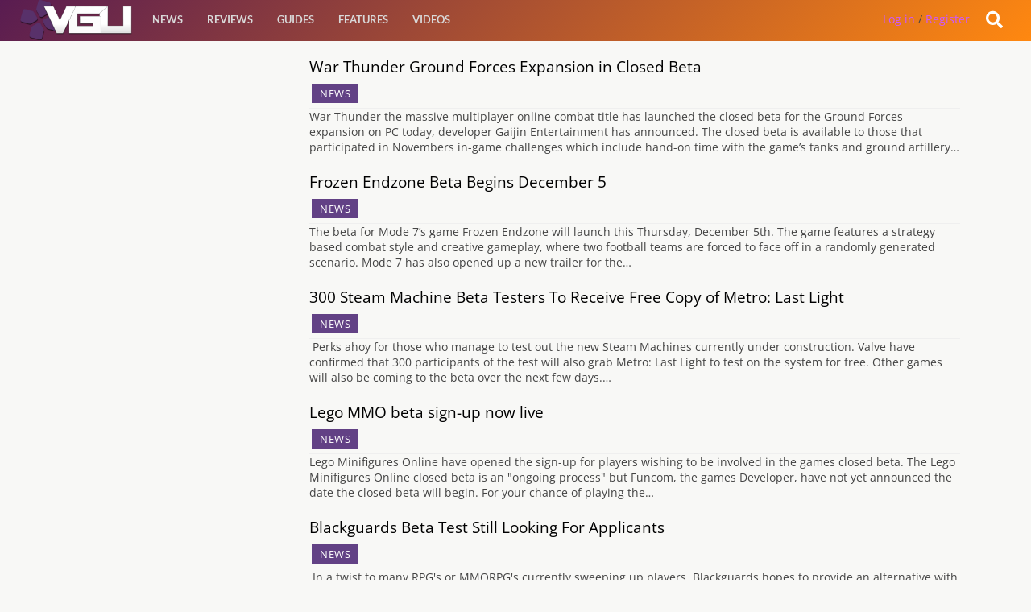

--- FILE ---
content_type: text/html; charset=UTF-8
request_url: https://videogamesuncovered.com/tag/beta-test/
body_size: 8994
content:
<!doctype html><!--[if lt IE 7]><html
class="no-js ie6 oldie" lang=en-US > <![endif]-->
<!--[if IE 7]><html
class="no-js ie7 oldie" lang=en-US > <![endif]-->
<!--[if IE 8]><html
class="no-js ie8 oldie" lang=en-US "> <![endif]--><!--[if gt IE 8]><!--><html
class=no-js lang=en-US> <!--<![endif]--><head><link
rel=stylesheet href=https://videogamesuncovered.com/wp-content/cache/minify/f9cab.default.include.c6586b.css media=all> <script src=https://videogamesuncovered.com/wp-content/cache/minify/f9cab.default.include.7eee11.js></script> <meta
charset="UTF-8"><title> Beta Test Archives - VGU</title><meta
name="viewport" content="width=device-width"><link
rel="shortcut icon" href=https://videogamesuncovered.com/wp-content/themes/vgu/favicon.ico><link
rel=alternate type=application/rss+xml title="VGU Feed" href=https://videogamesuncovered.com/feed/ ><link
rel=apple-touch-icon sizes=72x72 href=https://videogamesuncovered.com/wp-content/themes/vgu/img/devices/reverie-icon-ipad.png><link
rel=apple-touch-icon sizes=114x114 href=https://videogamesuncovered.com/wp-content/themes/vgu/img/devices/reverie-icon-retina.png><link
rel=apple-touch-icon href=https://videogamesuncovered.com/wp-content/themes/vgu/img/devices/reverie-icon.png><meta
name="apple-mobile-web-app-capable" content="yes"><link
rel=apple-touch-startup-image href=https://videogamesuncovered.com/wp-content/themes/vgu/mobile-load.png><link
rel=apple-touch-startup-image href=https://videogamesuncovered.com/wp-content/themes/vgu/img/devices/reverie-load-ipad-landscape.png media="screen and (min-device-width: 481px) and (max-device-width: 1024px) and (orientation:landscape)"><link
rel=apple-touch-startup-image href=https://videogamesuncovered.com/wp-content/themes/vgu/img/devices/reverie-load-ipad-portrait.png media="screen and (min-device-width: 481px) and (max-device-width: 1024px) and (orientation:portrait)"><link
rel=apple-touch-startup-image href=https://videogamesuncovered.com/wp-content/themes/vgu/img/devices/reverie-load.png media="screen and (max-device-width: 320px)"><meta
property="fb:pages" content="412476745439594"><meta
property="fb:app_id" content="1574168036222102"><meta
property="fb:admins" content="100002862489643"><style>.async-hide{opacity:0 !important}</style> <script>(function(a,s,y,n,c,h,i,d,e){s.className+=' '+y;h.start=1*new Date;h.end=i=function(){s.className=s.className.replace(RegExp(' ?'+y),'')};(a[n]=a[n]||[]).hide=h;setTimeout(function(){i();h.end=null},c);h.timeout=c;})(window,document.documentElement,'async-hide','dataLayer',4000,{'GTM-PS24BG5':true});</script> <meta
name='robots' content='index, follow, max-image-preview:large, max-snippet:-1, max-video-preview:-1'><link
rel=canonical href=https://videogamesuncovered.com/tag/beta-test/ ><meta
property="og:locale" content="en_US"><meta
property="og:type" content="article"><meta
property="og:title" content="Beta Test Archives - VGU"><meta
property="og:url" content="https://videogamesuncovered.com/tag/beta-test/"><meta
property="og:site_name" content="VGU"><meta
name="twitter:card" content="summary"><meta
name="twitter:site" content="@vgugaming"> <script type=application/ld+json class=yoast-schema-graph>{"@context":"https://schema.org","@graph":[{"@type":"WebSite","@id":"https://videogamesuncovered.com/#website","url":"https://videogamesuncovered.com/","name":"VGU","description":"Video Game News, Reviews, Events and Live Streams","potentialAction":[{"@type":"SearchAction","target":{"@type":"EntryPoint","urlTemplate":"https://videogamesuncovered.com/?s={search_term_string}"},"query-input":"required name=search_term_string"}],"inLanguage":"en-US"},{"@type":"CollectionPage","@id":"https://videogamesuncovered.com/tag/beta-test/#webpage","url":"https://videogamesuncovered.com/tag/beta-test/","name":"Beta Test Archives - VGU","isPartOf":{"@id":"https://videogamesuncovered.com/#website"},"breadcrumb":{"@id":"https://videogamesuncovered.com/tag/beta-test/#breadcrumb"},"inLanguage":"en-US","potentialAction":[{"@type":"ReadAction","target":["https://videogamesuncovered.com/tag/beta-test/"]}]},{"@type":"BreadcrumbList","@id":"https://videogamesuncovered.com/tag/beta-test/#breadcrumb","itemListElement":[{"@type":"ListItem","position":1,"name":"Home","item":"https://videogamesuncovered.com/"},{"@type":"ListItem","position":2,"name":"Beta Test"}]}]}</script> <link
rel=dns-prefetch href=//www.google.com><link
rel=dns-prefetch href=//cdnjs.cloudflare.com><link
rel=dns-prefetch href=//ajax.aspnetcdn.com><link
rel=dns-prefetch href=//ajax.googleapis.com><link
rel=dns-prefetch href=//use.fontawesome.com><link
rel=dns-prefetch href=//fonts.googleapis.com><link
rel=dns-prefetch href=//s.w.org><link
rel=alternate type=application/rss+xml title="VGU &raquo; Feed" href=https://videogamesuncovered.com/feed/ ><link
rel=alternate type=application/rss+xml title="VGU &raquo; Comments Feed" href=https://videogamesuncovered.com/comments/feed/ ><link
rel=alternate type=application/rss+xml title="VGU &raquo; Beta Test Tag Feed" href=https://videogamesuncovered.com/tag/beta-test/feed/ ><link
rel=stylesheet id=wp-block-library-css  href=https://videogamesuncovered.com/wp-includes/css/dist/block-library/style.min.css type=text/css media=all><link
rel=stylesheet id=theme-my-login-css  href=https://videogamesuncovered.com/wp-content/plugins/theme-my-login/assets/styles/theme-my-login.min.css type=text/css media=all><link
rel=stylesheet id=select2-stylesheet-css  href=//cdnjs.cloudflare.com/ajax/libs/select2/4.0.4/css/select2.min.css type=text/css media=all><link
crossorigin=anonymous rel=stylesheet id=fontawesome-css  href=//use.fontawesome.com/releases/v5.1.1/css/all.css type=text/css media=all><link
rel=stylesheet id=datetimecss-css  href=//cdnjs.cloudflare.com/ajax/libs/bootstrap-datetimepicker/4.7.14/css/bootstrap-datetimepicker.css type=text/css media=all><!--[if lt IE 9]><link
rel=stylesheet id=reverie-ie-only-css  href=https://videogamesuncovered.com/wp-content/themes/vgu/css/ie.css type=text/css media=all>
<![endif]--> <script src=https://videogamesuncovered.com/wp-includes/js/jquery/jquery.min.js id=jquery-core-js></script> <script src='https://www.google.com/recaptcha/api.js?hl=en-US' id=recaptcha-js></script> <script src=https://videogamesuncovered.com/wp-content/themes/vgu/js/mobile-menu-script.js id=mobile_menu-js></script> <script src=https://videogamesuncovered.com/wp-content/themes/vgu/js/google.js id=GA-js></script> <script src=https://cdnjs.cloudflare.com/ajax/libs/select2/4.0.4/js/select2.min.js id=select2-js></script> <script src=https://ajax.aspnetcdn.com/ajax/jquery.validate/1.9/jquery.validate.min.js id=validation-js></script> <script src=https://cdnjs.cloudflare.com/ajax/libs/moment.js/2.21.0/moment.min.js id=momentjs-js></script> <script src=https://cdnjs.cloudflare.com/ajax/libs/eonasdan-bootstrap-datetimepicker/4.17.47/js/bootstrap-datetimepicker.min.js id=datetimepicker-js></script> <link
rel=https://api.w.org/ href=https://videogamesuncovered.com/wp-json/ ><link
rel=alternate type=application/json href=https://videogamesuncovered.com/wp-json/wp/v2/tags/4267><meta
property="fb:pages" content="412476745439594"><meta
property="ia:markup_url" content="https://videogamesuncovered.com/2013/12/05/war-thunder-ground-forces-expansion-in-closed-beta/?ia_markup=1"> <script>var ajaxurl="https://videogamesuncovered.com/wp-admin/admin-ajax.php";</script>    <!-- mfunc -->
        <!-- /mfunc --> <script>(function(w,d,s,l,i){w[l]=w[l]||[];w[l].push({'gtm.start':new Date().getTime(),event:'gtm.js'});var f=d.getElementsByTagName(s)[0],j=d.createElement(s),dl=l!='dataLayer'?'&l='+l:'';j.async=true;j.src='https://www.googletagmanager.com/gtm.js?id='+i+dl;f.parentNode.insertBefore(j,f);})(window,document,'script','dataLayer','GTM-WZQR7ST');</script> </head><body
class="archive tag tag-beta-test tag-4267 antialiased"><script async src=https://videogamesuncovered.com/wp-content/cache/minify/f9cab.default.include-body.6ffb81.js></script> 
<noscript><iframe
src="https://www.googletagmanager.com/ns.html?id=GTM-WZQR7ST"
height=0 width=0 style=display:none;visibility:hidden></iframe></noscript>
 <script>window.fbAsyncInit=function(){FB.init({appId:'your-app-id',xfbml:true,version:'v2.1'});};(function(d,s,id){var js,fjs=d.getElementsByTagName(s)[0];if(d.getElementById(id)){return;}
js=d.createElement(s);js.id=id;js.src="//connect.facebook.net/en_US/sdk.js";fjs.parentNode.insertBefore(js,fjs);}(document,'script','facebook-jssdk'));</script> <script async src=//pagead2.googlesyndication.com/pagead/js/adsbygoogle.js></script> <script>(adsbygoogle=window.adsbygoogle||[]).push({google_ad_client:"ca-pub-0140972977910160",enable_page_level_ads:true});</script> <div
id=slideOutNav class=sideNav>
<a
id=closeNavBtn>&times;</a><ul
class=left><li
class=divider></li><li
id=menu-item-56413 class="menu-item menu-item-main-menu menu-item-news"><a
href=https://videogamesuncovered.com/articles/news/ >News</a></li>
<li
class=divider></li><li
id=menu-item-56414 class="menu-item menu-item-main-menu menu-item-reviews"><a
href=https://videogamesuncovered.com/articles/reviews/ >Reviews</a></li>
<li
class=divider></li><li
id=menu-item-56415 class="menu-item menu-item-main-menu menu-item-guides"><a
href=https://videogamesuncovered.com/articles/guides/ >Guides</a></li>
<li
class=divider></li><li
id=menu-item-36975 class="menu-item menu-item-main-menu menu-item-features"><a
href=/features>Features</a></li>
<li
class=divider></li><li
id=menu-item-33947 class="menu-item menu-item-main-menu menu-item-videos"><a
href=https://videogamesuncovered.com/articles/video/ >Videos</a></li></ul></div><header
class="contain-to-grid top show-for-medium-up"><nav
class=top__nav></nav></header><header
class=contain-to-grid><nav>
<a
href=https://videogamesuncovered.com><div
id=logo style="background-size: contain;"></div></a><div
id=ubermenu class=show-for-medium-up><section
class=top-bar-section><ul
class=left><li
class=divider></li><li
id=menu-item-56413 class="menu-item menu-item-main-menu menu-item-news"><a
href=https://videogamesuncovered.com/articles/news/ >News</a></li>
<li
class=divider></li><li
id=menu-item-56414 class="menu-item menu-item-main-menu menu-item-reviews"><a
href=https://videogamesuncovered.com/articles/reviews/ >Reviews</a></li>
<li
class=divider></li><li
id=menu-item-56415 class="menu-item menu-item-main-menu menu-item-guides"><a
href=https://videogamesuncovered.com/articles/guides/ >Guides</a></li>
<li
class=divider></li><li
id=menu-item-36975 class="menu-item menu-item-main-menu menu-item-features"><a
href=/features>Features</a></li>
<li
class=divider></li><li
id=menu-item-33947 class="menu-item menu-item-main-menu menu-item-videos"><a
href=https://videogamesuncovered.com/articles/video/ >Videos</a></li></ul></section></div><div
id=burger_menu class=show-for-small-only>
<a
id=show_burger>
<i
class="fa fa-2x fa-bars"></i>
</a></div><div
id=search-open class=account-menu__tools style=cursor:pointer;><div
class=account-menu__tools__notification>
<i
class="fa fa-search"></i></div></div><div
class=dropdown><div
id=reg class=register>
<a
rel=nofollow href=https://videogamesuncovered.com/login/ >Log in</a> / <a
href=./register/ >Register</a></div></div></nav><div
style="clear: both;"></div></header><div
id=search-box class=mainslide style="margin-top:0; display: none;"><div
id=whitebg class=row><form
role=search method=get id=searchform action=https://videogamesuncovered.com/ >
<input
type=text value name=s id=s placeholder=Search><div
class="large-4 small-3 columns" style=display:none;>
<input
type=submit id=searchsubmit value=Search class="button postfix"></div></form></div></div><div
class=clear></div><div
class=container role=document><div
class=row><div
class="small-12 large-12 columns" id=content role=main><div
class=blockitem><div
class=block-image-wrapper>
<a
href=https://videogamesuncovered.com/2013/12/05/war-thunder-ground-forces-expansion-in-closed-beta/ ><div
class=blockimage>
<img
src></div>
</a></div><div
class=meta>
<a
class="gdbnewslink dark" href=https://videogamesuncovered.com/2013/12/05/war-thunder-ground-forces-expansion-in-closed-beta/ >
War Thunder Ground Forces Expansion in Closed Beta </a><div
class=cats-container><div
class=cats>
<a
href=https://videogamesuncovered.com/articles/news/ > News </a></div></div><div
id=newsintro>
War Thunder the massive multiplayer online combat title has launched the closed beta for the Ground Forces expansion on PC today, developer Gaijin Entertainment has announced. The closed beta is available to those that participated in Novembers in-game challenges which include hand-on time with the game’s tanks and ground artillery&hellip;</div></div></div><div
class=blockitem><div
class=block-image-wrapper>
<a
href=https://videogamesuncovered.com/2013/12/03/frozen-endzone-beta-begins-december-5/ ><div
class=blockimage>
<img
src></div>
</a></div><div
class=meta>
<a
class="gdbnewslink dark" href=https://videogamesuncovered.com/2013/12/03/frozen-endzone-beta-begins-december-5/ >
Frozen Endzone Beta Begins December 5 </a><div
class=cats-container><div
class=cats>
<a
href=https://videogamesuncovered.com/articles/news/ > News </a></div></div><div
id=newsintro>
The beta for Mode 7’s game Frozen Endzone will launch this Thursday, December 5th. The game features a strategy based combat style and creative gameplay, where two football teams are forced to face off in a randomly generated scenario. Mode 7 has also opened up a new trailer for the&hellip;</div></div></div><div
class=blockitem><div
class=block-image-wrapper>
<a
href=https://videogamesuncovered.com/2013/11/06/300-steam-machine-beta-testers-to-receive-free-copy-of-metro-last-light/ ><div
class=blockimage>
<img
src></div>
</a></div><div
class=meta>
<a
class="gdbnewslink dark" href=https://videogamesuncovered.com/2013/11/06/300-steam-machine-beta-testers-to-receive-free-copy-of-metro-last-light/ >
300 Steam Machine Beta Testers To Receive Free Copy of Metro: Last Light </a><div
class=cats-container><div
class=cats>
<a
href=https://videogamesuncovered.com/articles/news/ > News </a></div></div><div
id=newsintro>
&nbsp;Perks ahoy for those who manage to test out the new Steam Machines currently under construction. Valve have confirmed that 300 participants of the test will also grab&nbsp;Metro: Last Light&nbsp;to test on the system for free. Other games will also be coming to the beta over the next few days.&hellip;</div></div></div><div
class=blockitem><div
class=block-image-wrapper>
<a
href=https://videogamesuncovered.com/2013/11/04/lego-mmo-beta-sign-up-now-live/ ><div
class=blockimage>
<img
src></div>
</a></div><div
class=meta>
<a
class="gdbnewslink dark" href=https://videogamesuncovered.com/2013/11/04/lego-mmo-beta-sign-up-now-live/ >
Lego MMO beta sign-up now live </a><div
class=cats-container><div
class=cats>
<a
href=https://videogamesuncovered.com/articles/news/ > News </a></div></div><div
id=newsintro>
Lego Minifigures Online have opened the sign-up for players wishing to be involved in the games closed beta. The Lego Minifigures Online closed beta is an "ongoing process" but Funcom, the games Developer, have not yet announced the date the closed beta will begin. For your chance of playing the&hellip;</div></div></div><div
class=blockitem><div
class=block-image-wrapper>
<a
href=https://videogamesuncovered.com/2013/09/18/blackguards-beta-test-still-looking-for-applicants/ ><div
class=blockimage>
<img
src></div>
</a></div><div
class=meta>
<a
class="gdbnewslink dark" href=https://videogamesuncovered.com/2013/09/18/blackguards-beta-test-still-looking-for-applicants/ >
Blackguards Beta Test Still Looking For Applicants </a><div
class=cats-container><div
class=cats>
<a
href=https://videogamesuncovered.com/articles/news/ > News </a></div></div><div
id=newsintro>
&nbsp;In a twist to many RPG's or MMORPG's currently sweeping up players,&nbsp;Blackguards&nbsp;hopes to provide an alternative with it's turned based, strategy RPG. The game, which focuses around a band of criminal anti-heroes has now gone into Beta testing, prior to it's main release in November 2013. The players invited to&hellip;</div></div></div></div></div><aside
id=sidebar class="small-12 large-4 columns"></aside></div><div
class="row sponsored small-12 large-8"><script async src=//pagead2.googlesyndication.com/pagead/js/adsbygoogle.js></script> 
<ins
class=adsbygoogle
style=display:block
data-ad-client=ca-pub-0140972977910160
data-ad-slot=6586945978
data-ad-format=auto></ins> <script>(adsbygoogle=window.adsbygoogle||[]).push({});</script></div><div
id=fbox-background><div
id=fbox-close></div><div
id=fbox-display><div
id=fbox-button></div>
<iframe
allowtransparency=true frameborder=0 scrolling=no src='//www.facebook.com/plugins/likebox.php?
href=https://www.facebook.com/VGUOfficial&width=402&height=255&colorscheme=light&show_faces=true&show_border=false&stream=false&header=false'
style='border: none; overflow: hidden; background: #fff; width: 402px; height: 200px;'></iframe><div
id=fbox-link>Powered by <a
style="padding-left: 0px;" href=#m rel=nofollow>Magic</a></div></div></div><footer
id=footer class=full-width role=contentinfo><div
class=row><div
class="large-12 columns"><ul
id=menu-footer class=inline-list><li
id=menu-item-46772 class="menu-item menu-item-type-custom menu-item-object-custom menu-item-46772"><a
href=/ >VGU</a></li>
<li
id=menu-item-46773 class="menu-item menu-item-type-custom menu-item-object-custom menu-item-46773"><a
href=#/ >Platforms</a></li>
<li
id=menu-item-46778 class="menu-item menu-item-type-custom menu-item-object-custom menu-item-46778"><a
href=/features>Features</a></li>
<li
id=menu-item-46779 class="menu-item menu-item-type-custom menu-item-object-custom menu-item-46779"><a
href=/reviews>Reviews</a></li>
<li
id=menu-item-46780 class="menu-item menu-item-type-custom menu-item-object-custom menu-item-46780"><a
href=/games>Games</a></li></ul></div></div><div
class="row love-reverie"><div
class="large-12 columns"><p>&copy; 2026 VGU.</a></p></div></div></footer><link
rel=stylesheet id=buttons-css  href=https://videogamesuncovered.com/wp-includes/css/buttons.min.css type=text/css media=all><link
rel=stylesheet id=dashicons-css  href=https://videogamesuncovered.com/wp-includes/css/dashicons.min.css type=text/css media=all><link
rel=stylesheet id=editor-buttons-css  href=https://videogamesuncovered.com/wp-includes/css/editor.min.css type=text/css media=all> <script id=disqus_count-js-extra>var countVars={"disqusShortname":"vgu"};</script> <script src=https://videogamesuncovered.com/wp-content/plugins/disqus-comment-system/public/js/comment_count.js id=disqus_count-js></script> <script id=theme-my-login-js-extra>var themeMyLogin={"action":"","errors":[]};</script> <script src=https://videogamesuncovered.com/wp-content/plugins/theme-my-login/assets/scripts/theme-my-login.min.js id=theme-my-login-js></script> <script src=https://videogamesuncovered.com/wp-includes/js/jquery/ui/mouse.min.js id=jquery-ui-mouse-js></script> <script src=https://videogamesuncovered.com/wp-includes/js/jquery/ui/slider.min.js id=jquery-ui-slider-js></script> <script id=review-js-extra>var postreview={"ajax_url":"https:\/\/videogamesuncovered.com\/wp-admin\/admin-ajax.php"};</script> <script src=https://videogamesuncovered.com/wp-content/themes/vgu/js/review.js id=review-js></script> <script src=https://videogamesuncovered.com/wp-includes/js/comment-reply.min.js id=comment-reply-js></script> <script src=https://videogamesuncovered.com/wp-includes/js/wp-embed.min.js id=wp-embed-js></script> <script id=utils-js-extra>var userSettings={"url":"\/","uid":"0","time":"1769600284","secure":"1"};</script> <script src=https://videogamesuncovered.com/wp-admin/js/editor.min.js id=editor-js></script> <script id=editor-js-after>window.wp.oldEditor=window.wp.editor;</script> <script id=quicktags-js-extra>var quicktagsL10n={"closeAllOpenTags":"Close all open tags","closeTags":"close tags","enterURL":"Enter the URL","enterImageURL":"Enter the URL of the image","enterImageDescription":"Enter a description of the image","textdirection":"text direction","toggleTextdirection":"Toggle Editor Text Direction","dfw":"Distraction-free writing mode","strong":"Bold","strongClose":"Close bold tag","em":"Italic","emClose":"Close italic tag","link":"Insert link","blockquote":"Blockquote","blockquoteClose":"Close blockquote tag","del":"Deleted text (strikethrough)","delClose":"Close deleted text tag","ins":"Inserted text","insClose":"Close inserted text tag","image":"Insert image","ul":"Bulleted list","ulClose":"Close bulleted list tag","ol":"Numbered list","olClose":"Close numbered list tag","li":"List item","liClose":"Close list item tag","code":"Code","codeClose":"Close code tag","more":"Insert Read More tag"};</script> <script src=https://videogamesuncovered.com/wp-includes/js/quicktags.min.js id=quicktags-js></script> <script src=https://videogamesuncovered.com/wp-includes/js/dist/vendor/wp-polyfill.min.js id=wp-polyfill-js></script> <script id=wp-polyfill-js-after>('fetch'in window)||document.write('<script src="https://videogamesuncovered.com/wp-includes/js/dist/vendor/wp-polyfill-fetch.min.js?ver=3.0.0"></scr'+'ipt>');(document.contains)||document.write('<script src="https://videogamesuncovered.com/wp-includes/js/dist/vendor/wp-polyfill-node-contains.min.js?ver=3.42.0"></scr'+'ipt>');(window.DOMRect)||document.write('<script src="https://videogamesuncovered.com/wp-includes/js/dist/vendor/wp-polyfill-dom-rect.min.js?ver=3.42.0"></scr'+'ipt>');(window.URL&&window.URL.prototype&&window.URLSearchParams)||document.write('<script src="https://videogamesuncovered.com/wp-includes/js/dist/vendor/wp-polyfill-url.min.js?ver=3.6.4"></scr'+'ipt>');(window.FormData&&window.FormData.prototype.keys)||document.write('<script src="https://videogamesuncovered.com/wp-includes/js/dist/vendor/wp-polyfill-formdata.min.js?ver=3.0.12"></scr'+'ipt>');(Element.prototype.matches&&Element.prototype.closest)||document.write('<script src="https://videogamesuncovered.com/wp-includes/js/dist/vendor/wp-polyfill-element-closest.min.js?ver=2.0.2"></scr'+'ipt>');('objectFit'in document.documentElement.style)||document.write('<script src="https://videogamesuncovered.com/wp-includes/js/dist/vendor/wp-polyfill-object-fit.min.js?ver=2.3.4"></scr'+'ipt>');</script> <script src=https://videogamesuncovered.com/wp-includes/js/dist/dom-ready.min.js id=wp-dom-ready-js></script> <script src=https://videogamesuncovered.com/wp-includes/js/dist/hooks.min.js id=wp-hooks-js></script> <script src=https://videogamesuncovered.com/wp-includes/js/dist/i18n.min.js id=wp-i18n-js></script> <script id=wp-i18n-js-after>wp.i18n.setLocaleData({'text direction\u0004ltr':['ltr']});</script> <script id=wp-a11y-js-translations>(function(domain,translations){var localeData=translations.locale_data[domain]||translations.locale_data.messages;localeData[""].domain=domain;wp.i18n.setLocaleData(localeData,domain);})("default",{"locale_data":{"messages":{"":{}}}});</script> <script src=https://videogamesuncovered.com/wp-includes/js/dist/a11y.min.js id=wp-a11y-js></script> <script id=wplink-js-extra>var wpLinkL10n={"title":"Insert\/edit link","update":"Update","save":"Add Link","noTitle":"(no title)","noMatchesFound":"No results found.","linkSelected":"Link selected.","linkInserted":"Link inserted.","minInputLength":"3"};</script> <script src=https://videogamesuncovered.com/wp-includes/js/wplink.min.js id=wplink-js></script> <script src=https://videogamesuncovered.com/wp-includes/js/jquery/ui/menu.min.js id=jquery-ui-menu-js></script> <script id=jquery-ui-autocomplete-js-extra>var uiAutocompleteL10n={"noResults":"No results found.","oneResult":"1 result found. Use up and down arrow keys to navigate.","manyResults":"%d results found. Use up and down arrow keys to navigate.","itemSelected":"Item selected."};</script> <script src=https://videogamesuncovered.com/wp-includes/js/jquery/ui/autocomplete.min.js id=jquery-ui-autocomplete-js></script> <script id=thickbox-js-extra>/*<![CDATA[*/var thickboxL10n={"next":"Next >","prev":"< Prev","image":"Image","of":"of","close":"Close","noiframes":"This feature requires inline frames. You have iframes disabled or your browser does not support them.","loadingAnimation":"https:\/\/videogamesuncovered.com\/wp-includes\/js\/thickbox\/loadingAnimation.gif"};/*]]>*/</script> <script src=https://videogamesuncovered.com/wp-includes/js/thickbox/thickbox.js id=thickbox-js></script> <script src=https://videogamesuncovered.com/wp-includes/js/shortcode.min.js id=shortcode-js></script> <script src=https://videogamesuncovered.com/wp-admin/js/media-upload.min.js id=media-upload-js></script> <script>window.wp=window.wp||{};window.wp.editor=window.wp.editor||{};window.wp.editor.getDefaultSettings=function(){return{tinymce:{theme:"modern",skin:"lightgray",language:"en",formats:{alignleft:[{selector:"p,h1,h2,h3,h4,h5,h6,td,th,div,ul,ol,li",styles:{textAlign:"left"}},{selector:"img,table,dl.wp-caption",classes:"alignleft"}],aligncenter:[{selector:"p,h1,h2,h3,h4,h5,h6,td,th,div,ul,ol,li",styles:{textAlign:"center"}},{selector:"img,table,dl.wp-caption",classes:"aligncenter"}],alignright:[{selector:"p,h1,h2,h3,h4,h5,h6,td,th,div,ul,ol,li",styles:{textAlign:"right"}},{selector:"img,table,dl.wp-caption",classes:"alignright"}],strikethrough:{inline:"del"}},relative_urls:false,remove_script_host:false,convert_urls:false,browser_spellcheck:true,fix_list_elements:true,entities:"38,amp,60,lt,62,gt",entity_encoding:"raw",keep_styles:false,cache_suffix:"wp-mce-49110-20201110",resize:"vertical",menubar:false,branding:false,preview_styles:"font-family font-size font-weight font-style text-decoration text-transform",end_container_on_empty_block:true,wpeditimage_html5_captions:true,wp_lang_attr:"en-US",wp_keep_scroll_position:false,wp_shortcut_labels:{"Heading 1":"access1","Heading 2":"access2","Heading 3":"access3","Heading 4":"access4","Heading 5":"access5","Heading 6":"access6","Paragraph":"access7","Blockquote":"accessQ","Underline":"metaU","Strikethrough":"accessD","Bold":"metaB","Italic":"metaI","Code":"accessX","Align center":"accessC","Align right":"accessR","Align left":"accessL","Justify":"accessJ","Cut":"metaX","Copy":"metaC","Paste":"metaV","Select all":"metaA","Undo":"metaZ","Redo":"metaY","Bullet list":"accessU","Numbered list":"accessO","Insert\/edit image":"accessM","Insert\/edit link":"metaK","Remove link":"accessS","Toolbar Toggle":"accessZ","Insert Read More tag":"accessT","Insert Page Break tag":"accessP","Distraction-free writing mode":"accessW","Add Media":"accessM","Keyboard Shortcuts":"accessH"},content_css:"https://videogamesuncovered.com/wp-includes/css/dashicons.min.css?ver=5.7.14,https://videogamesuncovered.com/wp-includes/js/tinymce/skins/wordpress/wp-content.css?ver=5.7.14",toolbar1:"bold,italic,bullist,numlist,link",wpautop:false,indent:true,elementpath:false,plugins:"charmap,colorpicker,hr,lists,paste,tabfocus,textcolor,fullscreen,wordpress,wpautoresize,wpeditimage,wpemoji,wpgallery,wplink,wptextpattern"},quicktags:{buttons:'strong,em,link,ul,ol,li,code'}};};var tinyMCEPreInit={baseURL:"https://videogamesuncovered.com/wp-includes/js/tinymce",suffix:".min",mceInit:{},qtInit:{},load_ext:function(url,lang){var sl=tinymce.ScriptLoader;sl.markDone(url+'/langs/'+lang+'.js');sl.markDone(url+'/langs/'+lang+'_dlg.js');}};</script> <script src=https://videogamesuncovered.com/wp-includes/js/tinymce/tinymce.min.js id=wp-tinymce-root-js></script> <script src=https://videogamesuncovered.com/wp-includes/js/tinymce/plugins/compat3x/plugin.min.js id=wp-tinymce-js></script> <script>tinymce.addI18n('en',{"Ok":"OK","Bullet list":"Bulleted list","Insert\/Edit code sample":"Insert\/edit code sample","Url":"URL","Spellcheck":"Check Spelling","Row properties":"Table row properties","Cell properties":"Table cell properties","Cols":"Columns","Paste row before":"Paste table row before","Paste row after":"Paste table row after","Cut row":"Cut table row","Copy row":"Copy table row","Merge cells":"Merge table cells","Split cell":"Split table cell","Paste is now in plain text mode. Contents will now be pasted as plain text until you toggle this option off.":"Paste is now in plain text mode. Contents will now be pasted as plain text until you toggle this option off.\n\nIf you\u2019re looking to paste rich content from Microsoft Word, try turning this option off. The editor will clean up text pasted from Word automatically.","Rich Text Area. Press ALT-F9 for menu. Press ALT-F10 for toolbar. Press ALT-0 for help":"Rich Text Area. Press Alt-Shift-H for help.","You have unsaved changes are you sure you want to navigate away?":"The changes you made will be lost if you navigate away from this page.","Your browser doesn't support direct access to the clipboard. Please use the Ctrl+X\/C\/V keyboard shortcuts instead.":"Your browser does not support direct access to the clipboard. Please use keyboard shortcuts or your browser\u2019s edit menu instead.","Edit|button":"Edit"});tinymce.ScriptLoader.markDone('https://videogamesuncovered.com/wp-includes/js/tinymce/langs/en.js');</script> <div
id=wp-link-backdrop style="display: none"></div><div
id=wp-link-wrap class=wp-core-ui style="display: none" role=dialog aria-labelledby=link-modal-title><form
id=wp-link tabindex=-1>
<input
type=hidden id=_ajax_linking_nonce name=_ajax_linking_nonce value=570e68b121><h1 id="link-modal-title">Insert/edit link</h1>
<button
type=button id=wp-link-close><span
class=screen-reader-text>Close</span></button><div
id=link-selector><div
id=link-options><p
class=howto id=wplink-enter-url>Enter the destination URL</p><div>
<label><span>URL</span>
<input
id=wp-link-url type=text aria-describedby=wplink-enter-url></label></div><div
class=wp-link-text-field>
<label><span>Link Text</span>
<input
id=wp-link-text type=text></label></div><div
class=link-target>
<label><span></span>
<input
type=checkbox id=wp-link-target> Open link in a new tab</label></div></div><p
class=howto id=wplink-link-existing-content>Or link to existing content</p><div
id=search-panel><div
class=link-search-wrapper>
<label>
<span
class=search-label>Search</span>
<input
type=search id=wp-link-search class=link-search-field autocomplete=off aria-describedby=wplink-link-existing-content>
<span
class=spinner></span>
</label></div><div
id=search-results class=query-results tabindex=0><ul></ul><div
class=river-waiting>
<span
class=spinner></span></div></div><div
id=most-recent-results class=query-results tabindex=0><div
class=query-notice id=query-notice-message>
<em
class=query-notice-default>No search term specified. Showing recent items.</em>
<em
class="query-notice-hint screen-reader-text">Search or use up and down arrow keys to select an item.</em></div><ul></ul><div
class=river-waiting>
<span
class=spinner></span></div></div></div></div><div
class=submitbox><div
id=wp-link-cancel>
<button
type=button class=button>Cancel</button></div><div
id=wp-link-update>
<input
type=submit value="Add Link" class="button button-primary" id=wp-link-submit name=wp-link-submit></div></div></form></div><div
id=fb-root></div> <script>jQuery.noConflict();(function($){$(document).foundation();})(jQuery);(function($){$(document).ready(function(){var p=$('.entry-content').find('p').length;console.log(p);var half=Math.round(p/2);var script="<script async src=\"//pagead2.googlesyndication.com/pagead/js/adsbygoogle.js\"><\/script>"+"<ins class=\"adsbygoogle\""+"style=\"display:block; text-align:center;\""+"data-ad-format=\"fluid\""+"data-ad-layout=\"in-article\""+"data-ad-client=\"ca-pub-0140972977910160\""+"data-ad-slot=\"3297972914\"><\/ins>"+"<script>"+"(adsbygoogle = window.adsbygoogle || []).push({});"+"<\/script> ";$(".entry-content p").each(function(i)
{if(i==half){$(this).before(script);}});})})(jQuery);jQuery.noConflict();(function($){$(document).ready(function(){(function(d,s,id){var js,fjs=d.getElementsByTagName(s)[0];if(d.getElementById(id))return;js=d.createElement(s);js.id=id;js.src="//connect.facebook.net/en_GB/sdk.js#xfbml=1&version=v2.7&appId=1574168036222102";fjs.parentNode.insertBefore(js,fjs);}(document,'script','facebook-jssdk'));})})(jQuery);</script> <script async src=https://videogamesuncovered.com/wp-content/cache/minify/f9cab.default.include-footer.f0728f.js></script> </body></html>

--- FILE ---
content_type: text/html; charset=utf-8
request_url: https://www.google.com/recaptcha/api2/aframe
body_size: -88
content:
<!DOCTYPE HTML><html><head><meta http-equiv="content-type" content="text/html; charset=UTF-8"></head><body><script nonce="nSo-Ju0sRvHvT6abx4W_1g">/** Anti-fraud and anti-abuse applications only. See google.com/recaptcha */ try{var clients={'sodar':'https://pagead2.googlesyndication.com/pagead/sodar?'};window.addEventListener("message",function(a){try{if(a.source===window.parent){var b=JSON.parse(a.data);var c=clients[b['id']];if(c){var d=document.createElement('img');d.src=c+b['params']+'&rc='+(localStorage.getItem("rc::a")?sessionStorage.getItem("rc::b"):"");window.document.body.appendChild(d);sessionStorage.setItem("rc::e",parseInt(sessionStorage.getItem("rc::e")||0)+1);localStorage.setItem("rc::h",'1769600289682');}}}catch(b){}});window.parent.postMessage("_grecaptcha_ready", "*");}catch(b){}</script></body></html>